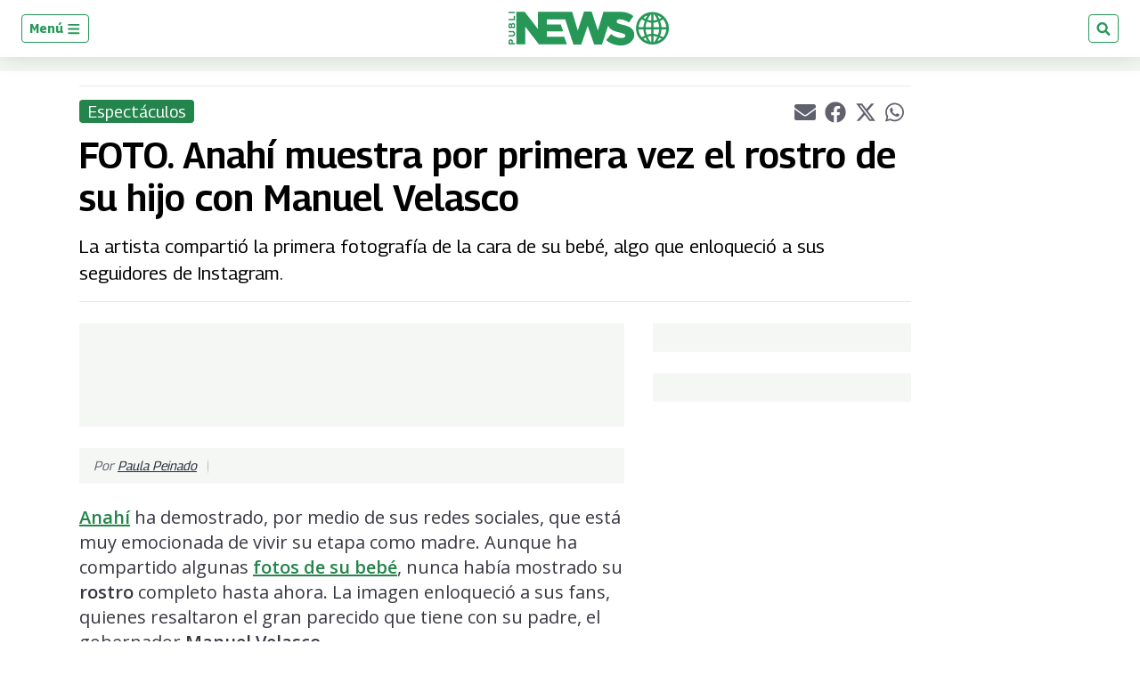

--- FILE ---
content_type: text/html; charset=utf-8
request_url: https://www.google.com/recaptcha/api2/aframe
body_size: 267
content:
<!DOCTYPE HTML><html><head><meta http-equiv="content-type" content="text/html; charset=UTF-8"></head><body><script nonce="0jsAo1YoNcUOzfAMBgnFOQ">/** Anti-fraud and anti-abuse applications only. See google.com/recaptcha */ try{var clients={'sodar':'https://pagead2.googlesyndication.com/pagead/sodar?'};window.addEventListener("message",function(a){try{if(a.source===window.parent){var b=JSON.parse(a.data);var c=clients[b['id']];if(c){var d=document.createElement('img');d.src=c+b['params']+'&rc='+(localStorage.getItem("rc::a")?sessionStorage.getItem("rc::b"):"");window.document.body.appendChild(d);sessionStorage.setItem("rc::e",parseInt(sessionStorage.getItem("rc::e")||0)+1);localStorage.setItem("rc::h",'1769300475589');}}}catch(b){}});window.parent.postMessage("_grecaptcha_ready", "*");}catch(b){}</script></body></html>

--- FILE ---
content_type: application/javascript; charset=utf-8
request_url: https://fundingchoicesmessages.google.com/f/AGSKWxV03BQzNMHKDUiVvqmMNhayWPvX9Jpi_3GS46agUV31-P43eHgAoJbpZ1xacA7aJY8Z37laqXYdGv9tJSxyrjgsuxRpfIdS4r83Cmli80oTSQmjlIsgPtikFeCcIPvLQRnJG1taTw==?fccs=W251bGwsbnVsbCxudWxsLG51bGwsbnVsbCxudWxsLFsxNzY5MzAwNDc2LDc2MjAwMDAwMF0sbnVsbCxudWxsLG51bGwsW251bGwsWzcsMTAsNl0sbnVsbCxudWxsLG51bGwsbnVsbCxudWxsLG51bGwsbnVsbCxudWxsLG51bGwsMV0sImh0dHBzOi8vd3d3LnB1YmxpbmV3cy5ndC9ndC9lc3BlY3RhY3Vsb3MvMjAxNy8wNC8xMC9mb3RvLWFuYWhpLW11ZXN0cmEtcHJpbWVyYS12ZXotcm9zdHJvLWhpam8tbWFudWVsLXZlbGFzY28uaHRtbCIsbnVsbCxbWzgsIms2MVBCam1rNk8wIl0sWzksImVuLVVTIl0sWzE2LCJbMSwxLDFdIl0sWzE5LCIyIl0sWzI0LCIiXSxbMjksImZhbHNlIl1dXQ
body_size: 136
content:
if (typeof __googlefc.fcKernelManager.run === 'function') {"use strict";this.default_ContributorServingResponseClientJs=this.default_ContributorServingResponseClientJs||{};(function(_){var window=this;
try{
var qp=function(a){this.A=_.t(a)};_.u(qp,_.J);var rp=function(a){this.A=_.t(a)};_.u(rp,_.J);rp.prototype.getWhitelistStatus=function(){return _.F(this,2)};var sp=function(a){this.A=_.t(a)};_.u(sp,_.J);var tp=_.ed(sp),up=function(a,b,c){this.B=a;this.j=_.A(b,qp,1);this.l=_.A(b,_.Pk,3);this.F=_.A(b,rp,4);a=this.B.location.hostname;this.D=_.Fg(this.j,2)&&_.O(this.j,2)!==""?_.O(this.j,2):a;a=new _.Qg(_.Qk(this.l));this.C=new _.dh(_.q.document,this.D,a);this.console=null;this.o=new _.mp(this.B,c,a)};
up.prototype.run=function(){if(_.O(this.j,3)){var a=this.C,b=_.O(this.j,3),c=_.fh(a),d=new _.Wg;b=_.hg(d,1,b);c=_.C(c,1,b);_.jh(a,c)}else _.gh(this.C,"FCNEC");_.op(this.o,_.A(this.l,_.De,1),this.l.getDefaultConsentRevocationText(),this.l.getDefaultConsentRevocationCloseText(),this.l.getDefaultConsentRevocationAttestationText(),this.D);_.pp(this.o,_.F(this.F,1),this.F.getWhitelistStatus());var e;a=(e=this.B.googlefc)==null?void 0:e.__executeManualDeployment;a!==void 0&&typeof a==="function"&&_.To(this.o.G,
"manualDeploymentApi")};var vp=function(){};vp.prototype.run=function(a,b,c){var d;return _.v(function(e){d=tp(b);(new up(a,d,c)).run();return e.return({})})};_.Tk(7,new vp);
}catch(e){_._DumpException(e)}
}).call(this,this.default_ContributorServingResponseClientJs);
// Google Inc.

//# sourceURL=/_/mss/boq-content-ads-contributor/_/js/k=boq-content-ads-contributor.ContributorServingResponseClientJs.en_US.k61PBjmk6O0.es5.O/d=1/exm=ad_blocking_detection_executable,kernel_loader,loader_js_executable,web_iab_us_states_signal_executable/ed=1/rs=AJlcJMztj-kAdg6DB63MlSG3pP52LjSptg/m=cookie_refresh_executable
__googlefc.fcKernelManager.run('\x5b\x5b\x5b7,\x22\x5b\x5bnull,\\\x22publinews.gt\\\x22,\\\x22AKsRol9Y7eG7hW-TSTVu4e5xFIpqC_PB5OvC9eJBZqMO5n_qfgV9iAKf-PLAA9759lG_MVhcsR3uVJZ6yQyvRrspQe3tpVJUn1cpGd1TxNylsYIlTA_Pt9whCCEFEu6ygf-f8oCAfTEE-FO8bm0fbzo9Mgqk0u1urQ\\\\u003d\\\\u003d\\\x22\x5d,null,\x5b\x5bnull,null,null,\\\x22https:\/\/fundingchoicesmessages.google.com\/f\/AGSKWxWVejIqU25REv1AmOPAjC32EflNW-pkvt_pem7USwdpcG0sjUTQJIcHoK3ZCYYbReJ_p2JAjy1Xr-_Otl94Cr55QoF_X5lBP1aGC1B8_QFKH4RSM_SzFX4b4pTYbQVh-7mrprOoAg\\\\u003d\\\\u003d\\\x22\x5d,null,null,\x5bnull,null,null,\\\x22https:\/\/fundingchoicesmessages.google.com\/el\/AGSKWxVbNgHW9MiJxBOxAdJHJBn32HuIdVmNxLShTy5MCbgCMq7jt6fS6Ycqvki_XD20Un3nQO55t5Ko0qIOSY0xfZoWaiMadcw-jHEHNTYSsMtmYP5A-byD3liXnNzzeQpkcSJG9ufJRg\\\\u003d\\\\u003d\\\x22\x5d,null,\x5bnull,\x5b7,10,6\x5d,null,null,null,null,null,null,null,null,null,1\x5d\x5d,\x5b3,1\x5d\x5d\x22\x5d\x5d,\x5bnull,null,null,\x22https:\/\/fundingchoicesmessages.google.com\/f\/AGSKWxVGVKH2UpvYl8cy41Eazpiv_rF58bDj5pxo5EBjBrzTaPgycF2D6_WfekrGRbGDblCTICOjU7fByfoLmm-c5bQjTHIIH4haBsgCX_dutNtmYeJ9fdmAz7Fmg7_00tkJFi8BT-pNFg\\u003d\\u003d\x22\x5d\x5d');}

--- FILE ---
content_type: application/javascript; charset=utf-8
request_url: https://fundingchoicesmessages.google.com/f/AGSKWxXgdIc0g6xDDvzwfBnSxL2qusx56HkYNejiEoUbeesWPyUauzDnZyAy5nM5jgLSnZUmYsx8INGJJNbzyLmlzBvtegnMzSGx1YGRZdnDOEdFiqd_zbslGWy7RMGpjJUBaS6gj1nTm6PlNainSuocfATYgIwysHAX8yTog2tqAsf449xdHSKD5vFOgmHk/_/banneradsajax./ads/728.-auto-ads-/adbg.jpg_right_ad.
body_size: -1290
content:
window['0edf500d-1768-4e94-b327-500eb16a78b2'] = true;